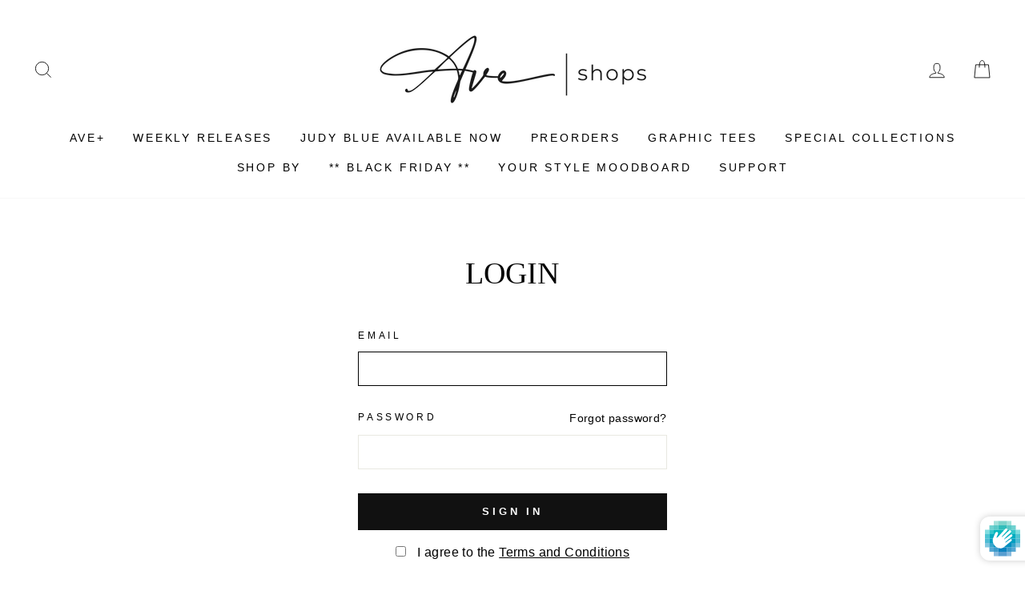

--- FILE ---
content_type: text/javascript; charset=utf-8
request_url: https://s3.us-east-2.amazonaws.com/orderlogic-production/ea-wholesale_constraints.js?202502190343
body_size: 1171
content:
var olConstraints = {"shop_id":21724593,"money_format":"${{amount}}","order_min_quantity":null,"order_max_quantity":null,"messages":{},"4674100822148_maximum":{"product_id":4674100822148,"product":{"title":"Stained Glass Circle Hair Clip - 3/24/2020"},"variant_count":1,"type":"maximum","amount":"1"},"4674100887684_maximum":{"product_id":4674100887684,"product":{"title":"Stained Glass Straight Hair Pins - 3/24/2020"},"variant_count":1,"type":"maximum","amount":"1"},"4674097873028_maximum":{"product_id":4674097873028,"product":{"title":"Girl On The Go Backpack In Camel - 3/26/2020"},"variant_count":1,"type":"maximum","amount":"1"},"4728702992516_maximum":{"product_id":4728702992516,"product":{"title":"Crossbody Spotted Cellphone Pouch in White - 4/7/2020"},"variant_count":1,"type":"maximum","amount":"1"},"6228100907195_maximum":{"product_id":6228100907195,"product":{"title":"Desert Sun Hat - 2/18/2021"},"variant_count":1,"type":"maximum","amount":"1"},"tag_constraints":{"group n":{"individual":[{"customer_message":"","constraint":"maximum","amount":"50"}],"collective":[]}},"tier":1,"deleted":false,"cart_metadata":false,"hide_dynamic_checkout_button":true}